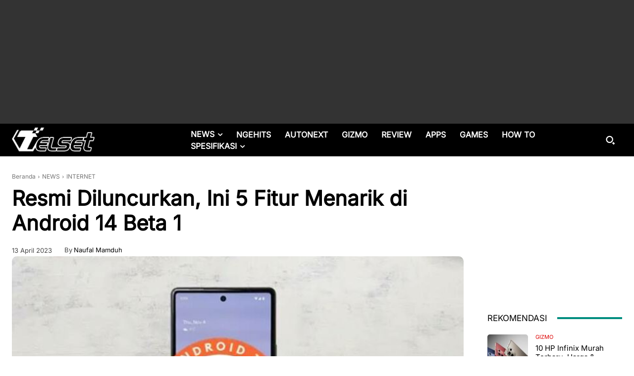

--- FILE ---
content_type: text/html; charset=UTF-8
request_url: https://telset.id/wp-admin/admin-ajax.php?td_theme_name=Newspaper&v=12.7.3
body_size: -151
content:
{"460335":46}

--- FILE ---
content_type: text/html; charset=utf-8
request_url: https://www.google.com/recaptcha/api2/aframe
body_size: 266
content:
<!DOCTYPE HTML><html><head><meta http-equiv="content-type" content="text/html; charset=UTF-8"></head><body><script nonce="TJYipRra8LObx3GOjJn7Dg">/** Anti-fraud and anti-abuse applications only. See google.com/recaptcha */ try{var clients={'sodar':'https://pagead2.googlesyndication.com/pagead/sodar?'};window.addEventListener("message",function(a){try{if(a.source===window.parent){var b=JSON.parse(a.data);var c=clients[b['id']];if(c){var d=document.createElement('img');d.src=c+b['params']+'&rc='+(localStorage.getItem("rc::a")?sessionStorage.getItem("rc::b"):"");window.document.body.appendChild(d);sessionStorage.setItem("rc::e",parseInt(sessionStorage.getItem("rc::e")||0)+1);localStorage.setItem("rc::h",'1768622826010');}}}catch(b){}});window.parent.postMessage("_grecaptcha_ready", "*");}catch(b){}</script></body></html>

--- FILE ---
content_type: application/javascript; charset=utf-8
request_url: https://fundingchoicesmessages.google.com/f/AGSKWxWJjcnQPRmZrNBWEwtBPUnJGADrpnJge1Su4jNzSr524Ht-ONURuc-RN2ol9mM_9f4IRbu1M1QeFEPpe_WyBUqRSg3zWY0apXPY5BtutfzZCUI9IQFnQJhwsZ5v6s5LUU4aP-eg-8GhF9SAAncYnn5hqRdOe0WGElCEFnxG_RQ64aCaTClFQWc50Wy0/_/480x030./intextads.-google-ads-/static.ad./adfiles.
body_size: -1289
content:
window['ccea2478-ec4b-423d-8996-a2af8dc317fe'] = true;